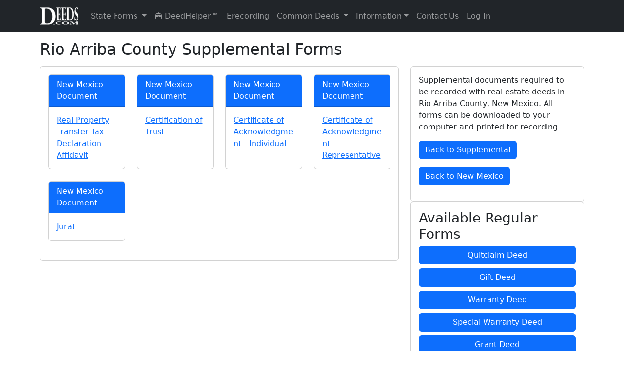

--- FILE ---
content_type: text/html; charset=UTF-8
request_url: https://www.deeds.com/supplemental/new-mexico/rio-arriba/
body_size: 45927
content:
<!doctype html>
<html lang="en" class="h-100">
<head>
    <!-- Required meta tags -->
    <meta charset="utf-8">
    <meta name="viewport" content="width=device-width, initial-scale=1">

    <!-- SVG for modern browsers and scalability -->
    <link rel="icon" href="/favicon.svg" type="image/svg+xml">

    <!-- PNG formats for different contexts and sizes -->
    <link rel="icon" type="image/png" sizes="32x32" href="/favicon-32x32.png">
    <link rel="icon" type="image/png" sizes="16x16" href="/favicon-16x16.png">
    <link rel="apple-touch-icon" sizes="180x180" href="/apple-touch-icon.png">

    <!-- ICO for legacy support -->
    <link rel="icon" href="/favicon.ico" type="image/x-icon">

    <!-- Web Manifest for additional settings and PWA support -->
    <link rel="manifest" href="/site.webmanifest">

    <!-- Mask icon for Safari pinned tabs -->
    <link rel="mask-icon" href="/safari-pinned-tab.svg" color="#5bbad5">

    <!-- Microsoft-specific meta tags for tile color -->
    <meta name="msapplication-TileColor" content="#2b5797">

    <!-- Theme color for Chrome, Firefox OS, Opera, and Vivaldi -->
    <meta name="theme-color" content="#ffffff">

    
    <!-- Canonical tag -->
    <link rel="canonical" href="https://www.deeds.com/supplemental/new-mexico/rio-arriba/" >

    <title>Rio Arriba County, New Mexico Supplemental Real Estate Deed Forms | Deeds.com</title>
    <meta name="description" content="Supplemental real estate deed forms for Rio Arriba County, New Mexico. Forms required for recording deeds in Rio Arriba County, New Mexico">
    <meta name="author" content="Deeds.com">

    <!-- Organization Schema for Google SERPs -->
    <script type="application/ld+json">
        {
            "@context": "https://schema.org",
            "@type": "Organization",
            "name": "Deeds.com",
            "url": "https://www.deeds.com",
            "logo": "https://www.deeds.com/favicon.svg",
            "hasMerchantReturnPolicy": {
                "@type": "MerchantReturnPolicy",
                "applicableCountry": "US",
                "returnPolicyCategory": "https://schema.org/MerchantReturnFiniteReturnWindow",
                "merchantReturnDays": 30,
                "returnFees": "https://schema.org/FreeReturn",
                "returnMethod": "https://schema.org/ReturnByMail",
                "merchantReturnLink": "https://www.deeds.com/terms-of-use/"
            }
        }
    </script>

    <!-- county product Breadcrumb Schema -->
    
    <!-- Product Schema -->
    
    <!-- state Product Schema -->
    <!-- Breadcrumb Schema -->
    
    
    <!-- end stateproduct schema -->

    <!-- schema content from deed pages -->
        <!-- END schema content from deed pages -->

    <!-- Standard loading - no FOUC -->
    <link rel="stylesheet" href="https://www.deeds.com/assets/css/bootstrap.min.css">
    <link rel="stylesheet" href="https://www.deeds.com/assets/icons/font/bootstrap-icons.css">
    <link rel="stylesheet" href="https://www.deeds.com/assets/css/style.main.deeds_v1.33.css">

    <!-- Section-specific CSS -->

    
    
    
    <!-- Conditionally included script -->
    
    

    <!-- start plausible analytics -->
    <script>
        // Comprehensive bot detection
        function isBot() {
            const userAgent = navigator.userAgent.toLowerCase();

            // Common bot identifiers
            const botPatterns = [
                // Search engine bots
                'googlebot', 'bingbot', 'slurp', 'duckduckbot', 'baiduspider', 'yandexbot',
                'facebookexternalhit', 'twitterbot', 'linkedinbot', 'whatsapp', 'slack',

                // SEO/Analysis bots
                'ahrefsbot', 'semrushbot', 'dotbot', 'mj12bot', 'rogerbot', 'screaming frog',
                'majestic', 'blexbot', 'serpstatbot', 'petalbot', 'dataforseo',

                // Monitoring/Performance bots
                'pingdom', 'uptimerobot', 'statuscake', 'gtmetrix', 'lighthouse',
                'pagespeed', 'chrome-lighthouse', 'ptst', 'cloudflare-alwaysonline',

                // Generic patterns
                'bot', 'crawler', 'spider', 'scraper', 'crawling',

                // Development tools
                'headless', 'phantom', 'nightmare', 'puppeteer', 'playwright'
            ];

            // Check if any bot pattern matches
            const isKnownBot = botPatterns.some(pattern => userAgent.includes(pattern));

            // Additional checks for headless browsers
            const isHeadless = navigator.webdriver === true ||
                navigator.languages === undefined ||
                navigator.languages.length === 0 ||
                !navigator.language ||
                navigator.plugins.length === 0;

            // Check for missing features that real browsers have
            const suspiciousBehavior = !window.chrome && !window.safari && !window.firefox &&
                !window.opr && !window.edge;

            // Check for automation tools
            const hasAutomationProperties = window.document.documentElement.getAttribute('webdriver') ||
                window.navigator.webdriver ||
                window.domAutomation ||
                window.domAutomationController ||
                window.__nightmare;

            return isKnownBot || isHeadless || hasAutomationProperties;
        }

        // Only load Plausible for real users
        if (!isBot()) {
            // Load Plausible scripts
            const plausibleScript = document.createElement('script');
            plausibleScript.defer = true;
            plausibleScript.setAttribute('data-domain', 'deeds.com');
            plausibleScript.src = 'https://plausible.io/js/script.revenue.js';
            document.head.appendChild(plausibleScript);

            // Set up Plausible after it loads
            plausibleScript.onload = function() {
                window.plausible = window.plausible || function() {
                    (window.plausible.q = window.plausible.q || []).push(arguments)
                };

                // Initialize tracking
                if (document.readyState === 'loading') {
                    document.addEventListener('DOMContentLoaded', initPlausibleTracking);
                } else {
                    initPlausibleTracking();
                }
            };
        } else {
            // Optional: Track blocked bots for analysis (to local server, not Plausible)
            console.log('Bot detected and blocked:', navigator.userAgent);

            // You could send this to your own endpoint to analyze blocked traffic
            // fetch('/api/log-blocked-bot', {
            //     method: 'POST',
            //     body: JSON.stringify({
            //         userAgent: navigator.userAgent,
            //         timestamp: new Date().toISOString()
            //     })
            // });
        }

        function initPlausibleTracking() {
            // Your existing Plausible tracking code goes here
            if (typeof window.plausible !== 'undefined') {

                
                
                // ============ HIGH-INTENT BEHAVIOR TRACKING ============
                // Track time on site for quality visitors (2 minutes)
                setTimeout(function() {
                    plausible('Quality_Visitor_2min', {
                        props: {
                            page_type: window.location.pathname.includes('/forms/') ? 'product' : 'content'
                        }
                    });
                }, 120000); // 2 minutes

                // Track extended engagement (5 minutes - very high intent)
                setTimeout(function() {
                    plausible('Quality_Visitor_5min', {
                        props: {
                            page_type: window.location.pathname.includes('/forms/') ? 'product' : 'content',
                            current_page: window.location.pathname
                        }
                    });
                }, 300000); // 5 minutes

                // Track scroll depth on pages
                let maxScroll = 0;
                let scrollTracked25 = false;
                let scrollTracked50 = false;
                let scrollTracked75 = false;
                let scrollTracked90 = false;

                window.addEventListener('scroll', function() {
                    const scrollPercent = Math.round((window.scrollY + window.innerHeight) / document.documentElement.scrollHeight * 100);

                    if (scrollPercent > maxScroll) {
                        maxScroll = scrollPercent;

                        // Track 25% scroll
                        if (maxScroll >= 25 && !scrollTracked25) {
                            scrollTracked25 = true;
                            plausible('Scroll_Depth_25', {
                                props: {
                                    page: window.location.pathname
                                }
                            });
                        }

                        // Track 50% scroll
                        if (maxScroll >= 50 && !scrollTracked50) {
                            scrollTracked50 = true;
                            plausible('Scroll_Depth_50', {
                                props: {
                                    page: window.location.pathname
                                }
                            });
                        }

                        // Track 75% scroll (high engagement)
                        if (maxScroll >= 75 && !scrollTracked75) {
                            scrollTracked75 = true;
                            plausible('Deep_Page_Engagement', {
                                props: {
                                    page: window.location.pathname,
                                    page_type: window.location.pathname.includes('/forms/') ? 'product' : 'content'
                                }
                            });
                        }

                        // Track 90% scroll (very high engagement)
                        if (maxScroll >= 90 && !scrollTracked90) {
                            scrollTracked90 = true;
                            plausible('Full_Page_Read', {
                                props: {
                                    page: window.location.pathname,
                                    page_type: window.location.pathname.includes('/forms/') ? 'product' : 'content'
                                }
                            });
                        }
                    }
                });

                // Track return visitors
                const lastVisit = localStorage.getItem('deeds_last_visit');
                const now = new Date().getTime();

                if (lastVisit) {
                    const hoursSinceLastVisit = Math.round((now - parseInt(lastVisit)) / (1000 * 60 * 60));

                    if (hoursSinceLastVisit < 720) { // Within 30 days
                        plausible('Return_Visitor', {
                            props: {
                                hours_since_last_visit: hoursSinceLastVisit.toString(),
                                landing_page: window.location.pathname,
                                is_product_page: window.location.pathname.includes('/forms/') ? 'yes' : 'no'
                            }
                        });
                    }
                }

                localStorage.setItem('deeds_last_visit', now);

                // Track multiple page views in session (comparison shopping behavior)
                const pagesVisited = JSON.parse(sessionStorage.getItem('pages_visited') || '[]');
                const currentPath = window.location.pathname;

                if (!pagesVisited.includes(currentPath)) {
                    pagesVisited.push(currentPath);
                    sessionStorage.setItem('pages_visited', JSON.stringify(pagesVisited));
                }

                // Track if they're comparing multiple products
                const productPages = pagesVisited.filter(page => page.includes('/forms/'));
                if (productPages.length >= 2) {
                    plausible('Comparing_Products', {
                        props: {
                            products_viewed: productPages.length.toString(),
                            current_page: currentPath
                        }
                    });
                }

                // Track deep research sessions
                if (pagesVisited.length >= 5) {
                    plausible('Deep_Research_Session', {
                        props: {
                            pages_visited: pagesVisited.length.toString(),
                            includes_product: productPages.length > 0 ? 'yes' : 'no'
                        }
                    });
                }

                // ============ MICROSOFT ADS TRACKING ============
                const urlParams = new URLSearchParams(window.location.search);

                // Check for Microsoft Ads click (msclkid or utm_source=bing)
                if (urlParams.get('msclkid') || urlParams.get('utm_source') === 'bing') {

                    // Extract all campaign data
                    const campaignData = {
                        source: urlParams.get('utm_source'),
                        medium: urlParams.get('utm_medium'),
                        campaign: urlParams.get('utm_campaign'),
                        term: urlParams.get('utm_term'),
                        content: urlParams.get('utm_content'),
                        campaign_id: urlParams.get('utm_id'),
                        ms_click_id: urlParams.get('msclkid')
                    };

                    // Track Microsoft Ads landing
                    plausible('Microsoft Ads Click', {
                        props: {
                            campaign: campaignData.campaign || 'unknown',
                            keyword: campaignData.term || 'unknown',
                            ad_group: campaignData.content || 'unknown',
                            landing_page: window.location.pathname
                        }
                    });

                    // Store for conversion tracking
                    if (typeof(Storage) !== "undefined") {
                        sessionStorage.setItem('ms_ads_data', JSON.stringify(campaignData));
                        sessionStorage.setItem('ms_ads_landing_time', new Date().getTime());
                    }
                }

                // ============ PURCHASE/CONVERSION TRACKING ============
                
                // ============ EVENT LISTENERS ============
                try {
                    // Track outbound links
                    var links = document.querySelectorAll('a[href^="http"]:not([href*="deeds.com"])');
                    links.forEach(function(link) {
                        link.addEventListener('click', function() {
                            plausible('Outbound Link: Click', {props: {url: this.href}});
                        });
                    });

                    // Track form interactions - COMBINED tracking for all forms
                    var generalFormStartTracked = false;
                    var msFormStartTracked = false;
                    var forms = document.querySelectorAll('form');

                    forms.forEach(function(form) {
                        form.addEventListener('focusin', function() {
                            // General form tracking
                            if (!generalFormStartTracked) {
                                plausible('Form Started', {
                                    props: {
                                        page_type: 'other'
                                    }
                                });
                                generalFormStartTracked = true;
                            }

                            // Microsoft Ads specific form tracking
                            if (!msFormStartTracked) {
                                const msAdsData = sessionStorage.getItem('ms_ads_data');
                                if (msAdsData) {
                                    const data = JSON.parse(msAdsData);
                                    plausible('Microsoft Ads Form Start', {
                                        props: {
                                            campaign: data.campaign || 'unknown',
                                            keyword: data.term || 'unknown',
                                            page: window.location.pathname
                                        }
                                    });
                                    msFormStartTracked = true;
                                }
                            }
                        });
                    });

                    // Track 404 errors
                    
                    // Track navigation menu clicks
                    document.addEventListener('click', function(e) {
                        // Check if clicked element is a dropdown menu item
                        if (e.target.matches('.dropdown-item')) {
                            var dropdownParent = e.target.closest('.dropdown');
                            if (dropdownParent) {
                                var menuName = dropdownParent.querySelector('.dropdown-toggle');
                                if (menuName) {
                                    plausible('Menu Click', {
                                        props: {
                                            menu: menuName.textContent.trim(),
                                            item: e.target.textContent.trim()
                                        }
                                    });
                                }
                            }
                        }

                        // Track DeedHelper clicks
                        if (e.target.closest('a[href*="/helper/"]')) {
                            plausible('DeedHelper Clicked');
                        }

                        // Track eRecording clicks
                        if (e.target.closest('a[href*="/erecording/"]')) {
                            plausible('eRecording Clicked');
                        }
                    });

                } catch (error) {
                    // Silently fail - don't break the site if tracking fails
                    console.log('Plausible tracking error:', error);
                }
            }
        }
    </script>
    <!-- end plausible analytics -->

    <!-- Microsoft Ads UET base tag -->
    <script>
        (function(w,d,t,r,u){
            var f,n,i;w[u]=w[u]||[];
            f=function(){
                var o={ ti:"271009044", enableAutoSpaTracking: true };
                o.q=w[u]; w[u]=new UET(o); w[u].push("pageLoad");
            };
            n=d.createElement(t); n.src=r; n.async=1;
            n.onload=n.onreadystatechange=function(){
                var s=this.readyState;
                if(!s || s==="loaded" || s==="complete"){ f(); n.onload=n.onreadystatechange=null; }
            };
            i=d.getElementsByTagName(t)[0]; i.parentNode.insertBefore(n,i);
        })(window,document,"script","//bat.bing.com/bat.js","uetq");
    </script>
    <!-- END Microsoft Ads UET base tag -->

</head>

<!-- Google tag (gtag.js) -->
<script async src="https://www.googletagmanager.com/gtag/js?id=AW-17592055836"></script>
<script>
    window.dataLayer = window.dataLayer || [];
    function gtag(){dataLayer.push(arguments);}
    gtag('js', new Date());

    gtag('config', 'AW-17592055836');
</script>

<body class="d-flex flex-column h-100">
<!-- START Microsoft Ads tag -->
<noscript>
    <img src="https://bat.bing.com/action/0?ti=271009044&Ver=2"
         height="0" width="0" style="display:none;visibility:hidden" alt="">
</noscript>
<!-- END Microsoft Ads tag -->
<header>
    <nav class="navbar navbar-expand-lg navbar-dark bg-dark">
        <div class="container">
            <a class="navbar-brand" href="https://www.deeds.com">
                <img src="https://www.deeds.com/images/deedslogo-white.png" alt="Deeds.com">
            </a>
            <button class="navbar-toggler" type="button" data-bs-toggle="collapse" data-bs-target="#navbarNav" aria-controls="navbarNav" aria-expanded="false" aria-label="Toggle navigation">
                <span class="navbar-toggler-icon"></span>
            </button>
            <div class="collapse navbar-collapse" id="navbarNav">
                <ul class="navbar-nav me-auto mb-2 mb-lg-0">
                    <li class="nav-item dropdown">
                        <a class="nav-link dropdown-toggle" href="#" id="navbarStateForms" role="button" data-bs-toggle="dropdown" aria-expanded="false">
                            State Forms
                        </a>
                        <ul class="dropdown-menu dropdown-menu-right" aria-labelledby="navbarStateForms">
                            <li><a class='dropdown-item' href='https://www.deeds.com/forms/alabama/' title='Alabama Real Estate Deed Forms'>Alabama</a></li><li><a class='dropdown-item' href='https://www.deeds.com/forms/alaska/' title='Alaska Real Estate Deed Forms'>Alaska</a></li><li><a class='dropdown-item' href='https://www.deeds.com/forms/arizona/' title='Arizona Real Estate Deed Forms'>Arizona</a></li><li><a class='dropdown-item' href='https://www.deeds.com/forms/arkansas/' title='Arkansas Real Estate Deed Forms'>Arkansas</a></li><li><a class='dropdown-item' href='https://www.deeds.com/forms/california/' title='California Real Estate Deed Forms'>California</a></li><li><a class='dropdown-item' href='https://www.deeds.com/forms/colorado/' title='Colorado Real Estate Deed Forms'>Colorado</a></li><li><a class='dropdown-item' href='https://www.deeds.com/forms/connecticut/' title='Connecticut Real Estate Deed Forms'>Connecticut</a></li><li><a class='dropdown-item' href='https://www.deeds.com/forms/delaware/' title='Delaware Real Estate Deed Forms'>Delaware</a></li><li><a class='dropdown-item' href='https://www.deeds.com/forms/district-of-columbia/' title='District Of Columbia Real Estate Deed Forms'>District Of Columbia</a></li><li><a class='dropdown-item' href='https://www.deeds.com/forms/florida/' title='Florida Real Estate Deed Forms'>Florida</a></li><li><a class='dropdown-item' href='https://www.deeds.com/forms/georgia/' title='Georgia Real Estate Deed Forms'>Georgia</a></li><li><a class='dropdown-item' href='https://www.deeds.com/forms/hawaii/' title='Hawaii Real Estate Deed Forms'>Hawaii</a></li><li><a class='dropdown-item' href='https://www.deeds.com/forms/idaho/' title='Idaho Real Estate Deed Forms'>Idaho</a></li><li><a class='dropdown-item' href='https://www.deeds.com/forms/illinois/' title='Illinois Real Estate Deed Forms'>Illinois</a></li><li><a class='dropdown-item' href='https://www.deeds.com/forms/indiana/' title='Indiana Real Estate Deed Forms'>Indiana</a></li><li><a class='dropdown-item' href='https://www.deeds.com/forms/iowa/' title='Iowa Real Estate Deed Forms'>Iowa</a></li><li><a class='dropdown-item' href='https://www.deeds.com/forms/kansas/' title='Kansas Real Estate Deed Forms'>Kansas</a></li><li><a class='dropdown-item' href='https://www.deeds.com/forms/kentucky/' title='Kentucky Real Estate Deed Forms'>Kentucky</a></li><li><a class='dropdown-item' href='https://www.deeds.com/forms/louisiana/' title='Louisiana Real Estate Deed Forms'>Louisiana</a></li><li><a class='dropdown-item' href='https://www.deeds.com/forms/maine/' title='Maine Real Estate Deed Forms'>Maine</a></li><li><a class='dropdown-item' href='https://www.deeds.com/forms/maryland/' title='Maryland Real Estate Deed Forms'>Maryland</a></li><li><a class='dropdown-item' href='https://www.deeds.com/forms/massachusetts/' title='Massachusetts Real Estate Deed Forms'>Massachusetts</a></li><li><a class='dropdown-item' href='https://www.deeds.com/forms/michigan/' title='Michigan Real Estate Deed Forms'>Michigan</a></li><li><a class='dropdown-item' href='https://www.deeds.com/forms/minnesota/' title='Minnesota Real Estate Deed Forms'>Minnesota</a></li><li><a class='dropdown-item' href='https://www.deeds.com/forms/mississippi/' title='Mississippi Real Estate Deed Forms'>Mississippi</a></li><li><a class='dropdown-item' href='https://www.deeds.com/forms/missouri/' title='Missouri Real Estate Deed Forms'>Missouri</a></li><li><a class='dropdown-item' href='https://www.deeds.com/forms/montana/' title='Montana Real Estate Deed Forms'>Montana</a></li><li><a class='dropdown-item' href='https://www.deeds.com/forms/nebraska/' title='Nebraska Real Estate Deed Forms'>Nebraska</a></li><li><a class='dropdown-item' href='https://www.deeds.com/forms/nevada/' title='Nevada Real Estate Deed Forms'>Nevada</a></li><li><a class='dropdown-item' href='https://www.deeds.com/forms/new-hampshire/' title='New Hampshire Real Estate Deed Forms'>New Hampshire</a></li><li><a class='dropdown-item' href='https://www.deeds.com/forms/new-jersey/' title='New Jersey Real Estate Deed Forms'>New Jersey</a></li><li><a class='dropdown-item' href='https://www.deeds.com/forms/new-mexico/' title='New Mexico Real Estate Deed Forms'>New Mexico</a></li><li><a class='dropdown-item' href='https://www.deeds.com/forms/new-york/' title='New York Real Estate Deed Forms'>New York</a></li><li><a class='dropdown-item' href='https://www.deeds.com/forms/north-carolina/' title='North Carolina Real Estate Deed Forms'>North Carolina</a></li><li><a class='dropdown-item' href='https://www.deeds.com/forms/north-dakota/' title='North Dakota Real Estate Deed Forms'>North Dakota</a></li><li><a class='dropdown-item' href='https://www.deeds.com/forms/ohio/' title='Ohio Real Estate Deed Forms'>Ohio</a></li><li><a class='dropdown-item' href='https://www.deeds.com/forms/oklahoma/' title='Oklahoma Real Estate Deed Forms'>Oklahoma</a></li><li><a class='dropdown-item' href='https://www.deeds.com/forms/oregon/' title='Oregon Real Estate Deed Forms'>Oregon</a></li><li><a class='dropdown-item' href='https://www.deeds.com/forms/pennsylvania/' title='Pennsylvania Real Estate Deed Forms'>Pennsylvania</a></li><li><a class='dropdown-item' href='https://www.deeds.com/forms/rhode-island/' title='Rhode Island Real Estate Deed Forms'>Rhode Island</a></li><li><a class='dropdown-item' href='https://www.deeds.com/forms/south-carolina/' title='South Carolina Real Estate Deed Forms'>South Carolina</a></li><li><a class='dropdown-item' href='https://www.deeds.com/forms/south-dakota/' title='South Dakota Real Estate Deed Forms'>South Dakota</a></li><li><a class='dropdown-item' href='https://www.deeds.com/forms/tennessee/' title='Tennessee Real Estate Deed Forms'>Tennessee</a></li><li><a class='dropdown-item' href='https://www.deeds.com/forms/texas/' title='Texas Real Estate Deed Forms'>Texas</a></li><li><a class='dropdown-item' href='https://www.deeds.com/forms/utah/' title='Utah Real Estate Deed Forms'>Utah</a></li><li><a class='dropdown-item' href='https://www.deeds.com/forms/vermont/' title='Vermont Real Estate Deed Forms'>Vermont</a></li><li><a class='dropdown-item' href='https://www.deeds.com/forms/virginia/' title='Virginia Real Estate Deed Forms'>Virginia</a></li><li><a class='dropdown-item' href='https://www.deeds.com/forms/washington/' title='Washington Real Estate Deed Forms'>Washington</a></li><li><a class='dropdown-item' href='https://www.deeds.com/forms/west-virginia/' title='West Virginia Real Estate Deed Forms'>West Virginia</a></li><li><a class='dropdown-item' href='https://www.deeds.com/forms/wisconsin/' title='Wisconsin Real Estate Deed Forms'>Wisconsin</a></li><li><a class='dropdown-item' href='https://www.deeds.com/forms/wyoming/' title='Wyoming Real Estate Deed Forms'>Wyoming</a></li>                        </ul>
                    </li>
                    <li class="nav-item">
                        <a class="nav-link" href="https://www.deeds.com/helper/" title="DeedHelper&trade; Virtual Assistant">
                            <i class="bi bi-robot"></i> DeedHelper&trade;
                        </a>
                    </li>
                    <li class="nav-item">
                        <a class="nav-link" href="https://www.deeds.com/erecording/" title="Erecording Real Estate Deeds">Erecording</a>
                    </li>

                    <li class="nav-item dropdown">
                        <a class="nav-link dropdown-toggle" href="#" id="navbarDeedInfo" role="button" data-bs-toggle="dropdown" aria-expanded="false">
                            Common Deeds
                        </a>
                        <ul class="dropdown-menu dropdown-menu-right" aria-labelledby="navbarDeedInfo">
                            <li><a class="dropdown-item" href="https://www.deeds.com/quitclaim-deed/" title="Quitclaim Deed Forms and Information">Quitclaim Deed</a></li>
                            <li><a class="dropdown-item" href="https://www.deeds.com/gift-deed/" title="Gift Deed Forms and Information">Gift Deed</a></li>
                            <li><a class="dropdown-item" href="https://www.deeds.com/warranty-deed/" title="Warranty Deed Forms and Information">Warranty Deed</a></li>
                            <li><a class="dropdown-item" href="https://www.deeds.com/grant-deed/" title="Grant Deed Forms and Information">Grant Deed</a></li>
                            <li><a class="dropdown-item" href="https://www.deeds.com/transfer-on-death-deed/" title="Transfer on Death Deed Forms and Information">Transfer on Death Deed</a></li>
                            <li><a class="dropdown-item" href="https://www.deeds.com/easement-deed/" title="Easement Deed Forms and Information">Easement Deed</a></li>
                            <li><a class="dropdown-item" href="https://www.deeds.com/correction-deed/" title="Correction Deed Forms and Information">Correction Deed</a></li>
                            <li><a class="dropdown-item" href="https://www.deeds.com/affidavit-of-deed/" title="Affidavit of Deed Form">Affidavit of Deed</a></li>
                        </ul>
                    </li>

                    <li class="nav-item dropdown">
                        <a class="nav-link dropdown-toggle" href="#" id="navbarInformation" role="button" data-bs-toggle="dropdown" aria-expanded="false">Information</a>
                        <ul class="dropdown-menu dropdown-menu-right" aria-labelledby="navbarInformation">
                            <li><a class="dropdown-item" href="https://www.deeds.com/recorder/">Recorder Information</a></li>
                            <li><a class="dropdown-item" href="https://www.deeds.com/articles/">General Information</a></li>
                            <li><a class="dropdown-item" href="https://www.deeds.com/copy-of-your-deed/">How To Get A Copy Of Your Deed</a></li>
                            <li><a class="dropdown-item" href="https://www.deeds.com/elder/">Elder Resources</a></li>
                            <li><a class="dropdown-item" href="https://www.deeds.com/articles/category/deed-fraud/">Deed Fraud</a></li>
                        </ul>
                    </li>
                    <li class="nav-item">
                        <a class="nav-link" href="https://www.deeds.com/contact-us/" title="Contact Deeds.com">Contact Us</a>
                    </li>
                    <li class="nav-item dropdown">
                                                    <a class="nav-link" href="https://www.deeds.com/account/">Log In</a>
                                            </li>
                </ul>
            </div>
        </div>
    </nav>
</header>
<main class="container my-3 content"> <!-- make sure to keep the "content" tag in the main container to keep the footer down -->
    <!-- **************************************************************************************************************************** -->
    
    <div class="jumbotron">
        <h2>Rio Arriba County Supplemental Forms</h2>
    </div>
    <div class="row mt-3">
        <div class="col-md-8">
            <div class="card">
                <div class="card-body">
                    <div class='row'><div class='col-sm-6 col-md-4 col-lg-3 mb-4'>
            <div class='card h-100'>
            <div class='card-header bg-primary text-white'>New Mexico Document</div>
            <div class='card-body'>
            <a href='https://www.deeds.com/supplemental/forms/1438702907SF75664.pdf' target='_blank' title='Real Property Transfer Tax Declaration Affidavit Forms'>Real Property Transfer Tax Declaration Affidavit</a>
            </div>
            </div>
            </div><div class='col-sm-6 col-md-4 col-lg-3 mb-4'>
            <div class='card h-100'>
            <div class='card-header bg-primary text-white'>New Mexico Document</div>
            <div class='card-body'>
            <a href='https://www.deeds.com/supplemental/forms/1517238798SF96658.pdf' target='_blank' title='Certification of Trust Forms'>Certification of Trust</a>
            </div>
            </div>
            </div><div class='col-sm-6 col-md-4 col-lg-3 mb-4'>
            <div class='card h-100'>
            <div class='card-header bg-primary text-white'>New Mexico Document</div>
            <div class='card-body'>
            <a href='https://www.deeds.com/supplemental/forms/1449778843SF87776.pdf' target='_blank' title='Certificate of Acknowledgment - Individual Forms'>Certificate of Acknowledgment - Individual</a>
            </div>
            </div>
            </div><div class='col-sm-6 col-md-4 col-lg-3 mb-4'>
            <div class='card h-100'>
            <div class='card-header bg-primary text-white'>New Mexico Document</div>
            <div class='card-body'>
            <a href='https://www.deeds.com/supplemental/forms/1449778907SF65219.pdf' target='_blank' title='Certificate of Acknowledgment - Representative Forms'>Certificate of Acknowledgment - Representative</a>
            </div>
            </div>
            </div><div class='col-sm-6 col-md-4 col-lg-3 mb-4'>
            <div class='card h-100'>
            <div class='card-header bg-primary text-white'>New Mexico Document</div>
            <div class='card-body'>
            <a href='https://www.deeds.com/supplemental/forms/1449778979SF35729.pdf' target='_blank' title='Jurat Forms'>Jurat</a>
            </div>
            </div>
            </div></div>                </div>
            </div>
        </div>
        <div class="col-md-4">
            <div class="card">
                <div class="card-body">
                    <p>Supplemental documents required to be recorded with real estate deeds in Rio Arriba County, New Mexico. All forms can be downloaded to your computer and printed for recording.</p>
                    <p><a class="btn btn-primary" href="https://www.deeds.com/supplemental/">Back to Supplemental</a></p>
                    <p><a class="btn btn-primary" href="https://www.deeds.com/supplemental/new-mexico/">Back to New Mexico</a></p>
                </div>
            </div>

			<!-- Section for Forms -->
				<section class="mb-3">
				<div class="card">
					<div class="card-body">
					  <h3 class="card-title">Available Regular Forms</h3>
					  <!-- Dynamically list forms here -->
					  <div class='list-group'>
						<div class='list-group'><a href="https://www.deeds.com/forms/new-mexico/quitclaim-deed/rio-arriba/" title="Rio Arriba County Quitclaim Deed Form" class='btn btn-primary btn-block mb-2'>Quitclaim Deed</a><a href="https://www.deeds.com/forms/new-mexico/gift-deed/rio-arriba/" title="Rio Arriba County Gift Deed Form" class='btn btn-primary btn-block mb-2'>Gift Deed</a><a href="https://www.deeds.com/forms/new-mexico/warranty-deed/rio-arriba/" title="Rio Arriba County Warranty Deed Form" class='btn btn-primary btn-block mb-2'>Warranty Deed</a><a href="https://www.deeds.com/forms/new-mexico/special-warranty-deed/rio-arriba/" title="Rio Arriba County Special Warranty Deed Form" class='btn btn-primary btn-block mb-2'>Special Warranty Deed</a><a href="https://www.deeds.com/forms/new-mexico/grant-deed/rio-arriba/" title="Rio Arriba County Grant Deed Form" class='btn btn-primary btn-block mb-2'>Grant Deed</a><a href="https://www.deeds.com/forms/new-mexico/correction-deed/rio-arriba/" title="Rio Arriba County Correction Deed Form" class='btn btn-primary btn-block mb-2'>Correction Deed</a><a href="https://www.deeds.com/forms/new-mexico/easement-deed/rio-arriba/" title="Rio Arriba County Easement Deed Form" class='btn btn-primary btn-block mb-2'>Easement Deed</a><a href="https://www.deeds.com/forms/new-mexico/termination-of-easement/rio-arriba/" title="Rio Arriba County Termination of Easement Form" class='btn btn-primary btn-block mb-2'>Termination of Easement</a><a href="https://www.deeds.com/forms/new-mexico/mortgage-secured-by-promissory-note/rio-arriba/" title="Rio Arriba County Mortgage Secured by Promissory Note Form" class='btn btn-primary btn-block mb-2'>Mortgage Secured by Promissory Note</a><a href="https://www.deeds.com/forms/new-mexico/assignment-of-mortgage/rio-arriba/" title="Rio Arriba County Assignment of Mortgage Form" class='btn btn-primary btn-block mb-2'>Assignment of Mortgage</a><a href="https://www.deeds.com/forms/new-mexico/release-of-mortgage/rio-arriba/" title="Rio Arriba County Release of Mortgage Form" class='btn btn-primary btn-block mb-2'>Release of Mortgage</a><a href="https://www.deeds.com/forms/new-mexico/deed-of-trust-and-promissory-note/rio-arriba/" title="Rio Arriba County Deed of Trust and Promissory Note Form" class='btn btn-primary btn-block mb-2'>Deed of Trust and Promissory Note</a><a href="https://www.deeds.com/forms/new-mexico/assignment-of-deed-of-trust/rio-arriba/" title="Rio Arriba County Assignment of Deed of Trust Form" class='btn btn-primary btn-block mb-2'>Assignment of Deed of Trust</a><a href="https://www.deeds.com/forms/new-mexico/release-of-deed-of-trust/rio-arriba/" title="Rio Arriba County Release of Deed of Trust Form" class='btn btn-primary btn-block mb-2'>Release of Deed of Trust</a><a href="https://www.deeds.com/forms/new-mexico/contract-for-deed/rio-arriba/" title="Rio Arriba County Contract for Deed Form" class='btn btn-primary btn-block mb-2'>Contract for Deed</a><a href="https://www.deeds.com/forms/new-mexico/personal-representative-deed/rio-arriba/" title="Rio Arriba County Personal Representative Deed Form" class='btn btn-primary btn-block mb-2'>Personal Representative Deed</a><a href="https://www.deeds.com/forms/new-mexico/transfer-on-death-deed/rio-arriba/" title="Rio Arriba County Transfer on Death Deed Form" class='btn btn-primary btn-block mb-2'>Transfer on Death Deed</a><a href="https://www.deeds.com/forms/new-mexico/transfer-on-death-revocation/rio-arriba/" title="Rio Arriba County Transfer on Death Revocation Form" class='btn btn-primary btn-block mb-2'>Transfer on Death Revocation</a><a href="https://www.deeds.com/forms/new-mexico/affidavit-of-facts-as-to-death/rio-arriba/" title="Rio Arriba County Affidavit of Facts as to Death Form" class='btn btn-primary btn-block mb-2'>Affidavit of Facts as to Death</a><a href="https://www.deeds.com/forms/new-mexico/notice-of-administration/rio-arriba/" title="Rio Arriba County Notice of Administration Form" class='btn btn-primary btn-block mb-2'>Notice of Administration</a><a href="https://www.deeds.com/forms/new-mexico/affidavit-of-deceased-joint-tenant/rio-arriba/" title="Rio Arriba County Affidavit of Deceased Joint Tenant Form" class='btn btn-primary btn-block mb-2'>Affidavit of Deceased Joint Tenant</a><a href="https://www.deeds.com/forms/new-mexico/transfer-of-homestead-affidavit/rio-arriba/" title="Rio Arriba County Transfer of Homestead Affidavit Form" class='btn btn-primary btn-block mb-2'>Transfer of Homestead Affidavit</a><a href="https://www.deeds.com/forms/new-mexico/mineral-deed/rio-arriba/" title="Rio Arriba County Mineral Deed Form" class='btn btn-primary btn-block mb-2'>Mineral Deed</a><a href="https://www.deeds.com/forms/new-mexico/mineral-deed-with-quitclaim-covenants/rio-arriba/" title="Rio Arriba County Mineral Deed with Quitclaim Covenants Form" class='btn btn-primary btn-block mb-2'>Mineral Deed with Quitclaim Covenants</a><a href="https://www.deeds.com/forms/new-mexico/notice-of-lis-pendens/rio-arriba/" title="Rio Arriba County Notice of Lis Pendens Form" class='btn btn-primary btn-block mb-2'>Notice of Lis Pendens</a><a href="https://www.deeds.com/forms/new-mexico/release-of-lis-pendens/rio-arriba/" title="Rio Arriba County Release of Lis Pendens Form" class='btn btn-primary btn-block mb-2'>Release of Lis Pendens</a><a href="https://www.deeds.com/forms/new-mexico/disclaimer-of-interest/rio-arriba/" title="Rio Arriba County Disclaimer of Interest Form" class='btn btn-primary btn-block mb-2'>Disclaimer of Interest</a><a href="https://www.deeds.com/forms/new-mexico/certificate-of-trust/rio-arriba/" title="Rio Arriba County Certificate of Trust Form" class='btn btn-primary btn-block mb-2'>Certificate of Trust</a></div>					  </div>
					</div>
				</div>
				</section>
        </div>
    </div>
    
    <!-- **************************************************************************************************************************** -->
</main>

	
<footer class="container-fluid bg-dark text-white p-4 mt-3">
    <div class="container">

        <!-- Site Information -->
        <div class="row mb-4">
            <div class="col-md-3">
                <h3 class="text-white">Site Information</h3>
                <ul class="list-unstyled">
                    <li><a href="https://www.deeds.com" class="footer-link">Home</a></li>
                    <li><a href="https://www.deeds.com/account/" class="footer-link">My Account</a></li>
                    <li><a href="https://www.deeds.com/contact-us/" class="footer-link">Contact Us</a></li>
                    <li><a href="https://www.deeds.com/reviews/" class="footer-link">Reviews</a></li>
                    <li><a href="https://www.deeds.com/privacy/" class="footer-link">Privacy</a></li>
                    <li><a href="https://www.deeds.com/terms-of-use/" class="footer-link">Terms of Use</a></li>
                    <li><a href="https://www.deeds.com/about-us/" class="footer-link">About Us</a></li>
                </ul>
            </div>

    		<div class="col-md-3">
        		<h3 class="text-white">Forms and Services</h3>
        		<ul class="list-unstyled">
            		<li><a href="https://www.deeds.com/forms/" title="Real Estate Deed Forms" class="footer-link">Deed Forms</a></li>
            		<li><a href="https://www.deeds.com/supplemental/" title="Supplemental Real Estate Forms" class="footer-link">Supplemental Forms</a></li>
            		<li><a href="https://www.deeds.com/erecording/" title="Erecording Real Estate Deeds" class="footer-link">Erecording</a></li>
        		</ul>
    		</div>
    		
			<div class="col-md-3">
        		<h3 class="text-white">Information and Resources</h3>
        		<ul class="list-unstyled">
            		<li><a href="https://www.deeds.com/recorder/" title="Recorder Information" class="footer-link">Recorder Information</a></li>
            		<li><a href="https://www.deeds.com/articles/" title="Real Estate Deed Information" class="footer-link">General Information</a></li>
            		<li><a href="https://www.deeds.com/articles/category/deed-fraud/" title="Fighting Real Estate Deed Fraud" class="footer-link">Deed Fraud</a></li>
            		<li><a href="https://www.deeds.com/elder/" title="Elder Resources" class="footer-link">Elder Resources</a></li>
            		<li><a href="https://www.deeds.com/copy-of-your-deed/" title="Find Out How to Get a Copy of Your Real Estate Deed" class="footer-link">Get a Copy of Your Deed</a></li>
        		</ul>
    		</div>
    		
			<div class="col-md-3">
        		<h3 class="text-white">Deed Information</h3>
        		<ul class="list-unstyled">
            		<li><a href="https://www.deeds.com/quitclaim-deed/" title="Quitclaim Deed Information" class="footer-link">Quitclaim Deed</a></li>
                    <li><a href="https://www.deeds.com/gift-deed/" title="Gift Deed Information" class="footer-link">Gift Deed</a></li>
            		<li><a href="https://www.deeds.com/warranty-deed/" title="Warranty Deed Information" class="footer-link">Warranty Deed</a></li>
            		<li><a href="https://www.deeds.com/grant-deed/" title="Grant Deed Information" class="footer-link">Grant Deed</a></li>
                    <li><a href="https://www.deeds.com/easement-deed/" title="Easement Deed Information" class="footer-link">Easement Deed</a></li>
            		<li><a href="https://www.deeds.com/transfer-on-death-deed/" title="Transfer of Death Deed Information" class="footer-link">Transfer on Death Deed</a></li>
                    <li><a href="https://www.deeds.com/correction-deed/" title="Correction Deed Information" class="footer-link">Correction Deed</a></li>
            		<li><a href="https://www.deeds.com/affidavit-of-deed/" title="Affidavit of Deed Information" class="footer-link">Affidavit of Deed</a></li>
        		</ul>
    		</div>
	</div>


            <!-- The last part -->
            <div class="row">
                <div class="col-md-12 text-center text-white">
                    <p>Nothing on this website should be considered a substitute for the advice of an attorney.</p>
                    <p>&#169; DEEDS.COM INC. 1997 - 2026 ALL RIGHTS RESERVED | (330) 606-0119 | P.O. Box 5264, Fairlawn, OH 44334</p>
                </div>
            </div>
        </div>
	</footer>

    <script src="https://www.deeds.com/assets/js/bootstrap.bundle.min.js"></script>

<!-- Conditionally included script -->
    
</body>
</html>